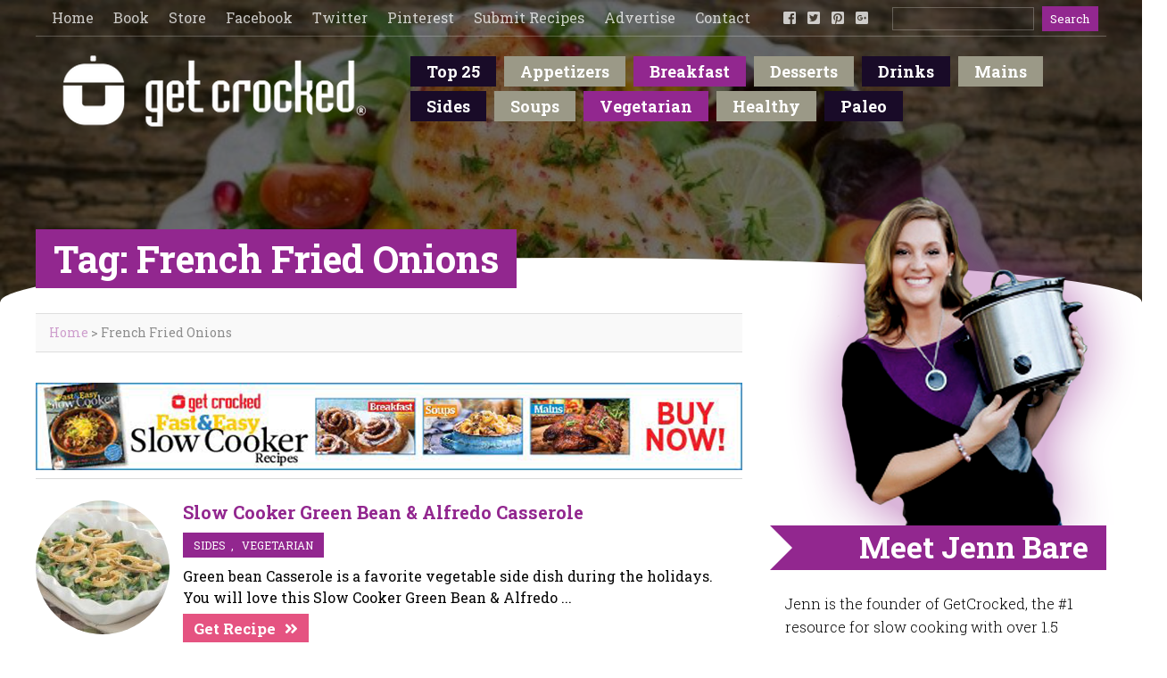

--- FILE ---
content_type: text/html; charset=utf-8
request_url: https://www.google.com/recaptcha/api2/aframe
body_size: 265
content:
<!DOCTYPE HTML><html><head><meta http-equiv="content-type" content="text/html; charset=UTF-8"></head><body><script nonce="UASCbspfA82GgIhszCAylg">/** Anti-fraud and anti-abuse applications only. See google.com/recaptcha */ try{var clients={'sodar':'https://pagead2.googlesyndication.com/pagead/sodar?'};window.addEventListener("message",function(a){try{if(a.source===window.parent){var b=JSON.parse(a.data);var c=clients[b['id']];if(c){var d=document.createElement('img');d.src=c+b['params']+'&rc='+(localStorage.getItem("rc::a")?sessionStorage.getItem("rc::b"):"");window.document.body.appendChild(d);sessionStorage.setItem("rc::e",parseInt(sessionStorage.getItem("rc::e")||0)+1);localStorage.setItem("rc::h",'1768969360501');}}}catch(b){}});window.parent.postMessage("_grecaptcha_ready", "*");}catch(b){}</script></body></html>